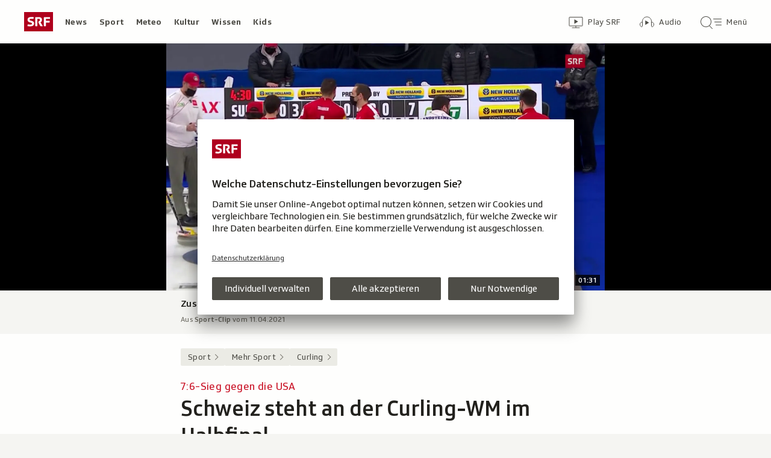

--- FILE ---
content_type: text/html; charset=UTF-8
request_url: https://www.srf.ch/aron/api/articles/autobox?businessUnit=srf&portalName=sport&limit=12&representation=web
body_size: 3234
content:
<li class="collection__teaser-item js-teaser-item">
    


<a href="/sport/mehr-sport/milano-cortina-2026/je-11-pro-geschlecht-dabei-mit-hintermann-das-ist-das-alpin-aufgebot-von-swiss-ski"    class="teaser js-teaser
    "
    data-date-published="2026-01-26T11:26:11+01:00"
    data-date-modified="2026-01-26T11:26:11+01:00"
    data-source=""
    data-urn="urn:srf:article:019bf96c-66db-336f-4de0-6b24822b5ea3"
    data-title="Mit Hintermann: Das ist das Alpin-Aufgebot von Swiss-Ski"
    data-referrer-track="srg_mod4=teaser-#JS-PLACEHOLDER-SIZE#-link-0-pos-#JS-PLACEHOLDER-POS#"
                        data-content-categories="Sport Mehr Sport"
                >

                    <div class="teaser__medium ">
                        

    <div
        class="image js-image js-image-lazyload"
                data-image-provider="rokka"         data-image-id="4100c3"     >
                    <picture>
                <img
                    alt=""
                                        class="image__img"
                    loading="lazy"
                    src="/static/cms/images/320ws/4100c3.webp"
                >
            </picture>
            </div>

                                                        </div>
            
            <div class="teaser__content" role="text">
                        
        <div class="teaser__text">
                                                <div class="teaser__kicker">
                                                                                                                                                                            <span class="teaser__kicker-text">Je 11 pro Geschlecht dabei</span>
                                            </div>
                            
                                                                                    <span class="teaser__title">Mit Hintermann: Das ist das Alpin-Aufgebot von Swiss-Ski</span>
                            
            
                        
                            <p class="teaser__lead">
                    Swiss-Ski schickt 22 Athletinnen und Athleten an die Olympischen Spiele in Milano Cortina.
                </p>
                    </div>

                
            </div>
    
                <div class="teaser__extras">
                                        <div
    class="teaser-meta js-teaser-meta teaser__meta"
    role="text"
    
    data-teaser-meta-source-id="urn:srf:article:019bf96c-66db-336f-4de0-6b24822b5ea3"
    data-teaser-meta-video="true"             data-teaser-meta-published-at="2026-01-26T11:26:11+01:00"     data-teaser-meta-published-at-permanent="2026-01-26T11:26:11+01:00"     data-teaser-meta-modified-at="2026-01-26T11:26:11+01:00"             data-teaser-meta-size="#JS-PLACEHOLDER-SIZE#"         
><div class="teaser-meta__ltr js-teaser-meta__ltr"></div><div class="teaser-meta__rtl js-teaser-meta__rtl"></div></div>            
                        
                                </div>
    
        </a>
</li>
<li class="collection__teaser-item js-teaser-item">
    


<a href="/sport/fussball/super-league/knall-am-rheinknie-trotz-sieg-im-klassiker-basel-trennt-sich-von-trainer-magnin"    class="teaser js-teaser
    "
    data-date-published="2026-01-26T12:49:02+01:00"
    data-date-modified="2026-01-26T12:58:01+01:00"
    data-source=""
    data-urn="urn:srf:article:019bf911-4390-c4a5-6928-809fa2f56174"
    data-title="Trotz Sieg im Klassiker: Basel trennt sich von Trainer Magnin"
    data-referrer-track="srg_mod4=teaser-#JS-PLACEHOLDER-SIZE#-link-0-pos-#JS-PLACEHOLDER-POS#"
                        data-content-categories="Sport Fussball"
                >

                    <div class="teaser__medium ">
                        

    <div
        class="image js-image js-image-lazyload"
                data-image-provider="rokka"         data-image-id="f90545"     >
                    <picture>
                <img
                    alt=""
                                        class="image__img"
                    loading="lazy"
                    src="/static/cms/images/320ws/f90545.webp"
                >
            </picture>
            </div>

                                                        </div>
            
            <div class="teaser__content" role="text">
                        
        <div class="teaser__text">
                                                <div class="teaser__kicker">
                                                                                                                                                                            <span class="teaser__kicker-text">Knall am Rheinknie</span>
                                            </div>
                            
                                                                                    <span class="teaser__title">Trotz Sieg im Klassiker: Basel trennt sich von Trainer Magnin</span>
                            
            
                        
                            <p class="teaser__lead">
                    Keine 24 Stunden nach dem Sieg gegen den FCZ gibt der FCB die Trennung von Trainer Ludovic Magnin bekannt.
                </p>
                    </div>

                
            </div>
    
                <div class="teaser__extras">
                                        <div
    class="teaser-meta js-teaser-meta teaser__meta"
    role="text"
    
    data-teaser-meta-source-id="urn:srf:article:019bf911-4390-c4a5-6928-809fa2f56174"
    data-teaser-meta-video="true"             data-teaser-meta-published-at="2026-01-26T12:49:02+01:00"     data-teaser-meta-published-at-permanent="2026-01-26T12:49:02+01:00"     data-teaser-meta-modified-at="2026-01-26T12:58:01+01:00"             data-teaser-meta-size="#JS-PLACEHOLDER-SIZE#"         
><div class="teaser-meta__ltr js-teaser-meta__ltr"></div><div class="teaser-meta__rtl js-teaser-meta__rtl"></div></div>            
                        
                                </div>
    
        </a>
</li>
<li class="collection__teaser-item js-teaser-item">
    


<a href="/sport/mehr-sport/milano-cortina-2026/175-koepfiges-olympia-team-das-schweizer-aufgebot-von-a-wie-aeberhard-bis-z-wie-zuercher"    class="teaser js-teaser
    "
    data-date-published="2026-01-22T14:00:10+01:00"
    data-date-modified="2026-01-26T11:24:59+01:00"
    data-source=""
    data-urn="urn:srf:article:019b022f-3ba7-88f0-1d1c-69899e0d821c"
    data-title="Das Schweizer Aufgebot: Von A wie Aeberhard bis Z wie Zürcher"
    data-referrer-track="srg_mod4=teaser-#JS-PLACEHOLDER-SIZE#-link-0-pos-#JS-PLACEHOLDER-POS#"
                        data-content-categories="Sport Mehr Sport"
                >

                    <div class="teaser__medium ">
                        

    <div
        class="image js-image js-image-lazyload"
                data-image-provider="rokka"         data-image-id="b7bf58"     >
                    <picture>
                <img
                    alt=""
                                        class="image__img"
                    loading="lazy"
                    src="/static/cms/images/320ws/b7bf58.webp"
                >
            </picture>
            </div>

                                                        </div>
            
            <div class="teaser__content" role="text">
                        
        <div class="teaser__text">
                                                <div class="teaser__kicker">
                                                                                                                                                                            <span class="teaser__kicker-text">175-köpfiges Olympia-Team</span>
                                            </div>
                            
                                                                                    <span class="teaser__title">Das Schweizer Aufgebot: Von A wie Aeberhard bis Z wie Zürcher</span>
                            
            
                        
                            <p class="teaser__lead">
                    Die Schweizer Delegation für Milano Cortina 2026 vom 6. bis 22.2. steht: Hier gibt&#039;s die Selektionen auf einen Blick.
                </p>
                    </div>

                
            </div>
    
                <div class="teaser__extras">
                                        <div
    class="teaser-meta js-teaser-meta teaser__meta"
    role="text"
    
    data-teaser-meta-source-id="urn:srf:article:019b022f-3ba7-88f0-1d1c-69899e0d821c"
    data-teaser-meta-video="true"             data-teaser-meta-published-at="2026-01-22T14:00:10+01:00"     data-teaser-meta-published-at-permanent="2026-01-22T14:00:10+01:00"     data-teaser-meta-modified-at="2026-01-26T11:24:59+01:00"             data-teaser-meta-size="#JS-PLACEHOLDER-SIZE#"         
><div class="teaser-meta__ltr js-teaser-meta__ltr"></div><div class="teaser-meta__rtl js-teaser-meta__rtl"></div></div>            
                        
                                </div>
    
        </a>
</li>
<li class="collection__teaser-item js-teaser-item">
    


<a href="/sport/mehr-sport/milano-cortina-2026/selektion-skispringen-keine-achten-olympischen-spiele-fuer-ammann-trunz-erhaelt-vorzug-1"    class="teaser js-teaser
    "
    data-date-published="2026-01-26T12:01:45+01:00"
    data-date-modified="2026-01-26T13:32:41+01:00"
    data-source=""
    data-urn="urn:srf:article:019bf96d-5517-30cf-e5ef-b6e74301c370"
    data-title="Keine achten Olympischen Spiele für Ammann – Trunz erhält Vorzug"
    data-referrer-track="srg_mod4=teaser-#JS-PLACEHOLDER-SIZE#-link-0-pos-#JS-PLACEHOLDER-POS#"
                        data-content-categories="Sport Mehr Sport"
                >

                    <div class="teaser__medium ">
                        

    <div
        class="image js-image js-image-lazyload"
                data-image-provider="rokka"         data-image-id="adede5"     >
                    <picture>
                <img
                    alt=""
                                        class="image__img"
                    loading="lazy"
                    src="/static/cms/images/320ws/adede5.webp"
                >
            </picture>
            </div>

                                                        </div>
            
            <div class="teaser__content" role="text">
                        
        <div class="teaser__text">
                                                <div class="teaser__kicker">
                                                                                                                                                                            <span class="teaser__kicker-text">Selektion Skispringen</span>
                                            </div>
                            
                                                                                    <span class="teaser__title">Keine achten Olympischen Spiele für Ammann – Trunz erhält Vorzug</span>
                            
            
                        
                            <p class="teaser__lead">
                    Simon Ammanns Traum von der achten Olympia-Teilnahme ist geplatzt. Der 44-Jährige hadert damit nicht.
                </p>
                    </div>

                
            </div>
    
                <div class="teaser__extras">
                                        <div
    class="teaser-meta js-teaser-meta teaser__meta"
    role="text"
    
    data-teaser-meta-source-id="urn:srf:article:019bf96d-5517-30cf-e5ef-b6e74301c370"
    data-teaser-meta-video="true"             data-teaser-meta-published-at="2026-01-26T12:01:45+01:00"     data-teaser-meta-published-at-permanent="2026-01-26T12:01:45+01:00"     data-teaser-meta-modified-at="2026-01-26T13:32:41+01:00"             data-teaser-meta-size="#JS-PLACEHOLDER-SIZE#"         
><div class="teaser-meta__ltr js-teaser-meta__ltr"></div><div class="teaser-meta__rtl js-teaser-meta__rtl"></div></div>            
                        
                                </div>
    
        </a>
</li>
<li class="collection__teaser-item js-teaser-item">
    


<a href="/sport/fussball/super-league/siegtreffer-in-der-94-minute-spektakel-im-klassiker-ueberragender-shaqiri-schiesst-den-fcz-ab"    class="teaser js-teaser
    "
    data-date-published="2026-01-25T18:56:56+01:00"
    data-date-modified="2026-01-25T18:56:56+01:00"
    data-source=""
    data-urn="urn:srf:article:019bf5d9-99f6-097c-6931-94fa6e2ba0f0"
    data-title="Spektakel im Klassiker: Überragender Shaqiri schiesst den FCZ ab"
    data-referrer-track="srg_mod4=teaser-#JS-PLACEHOLDER-SIZE#-link-0-pos-#JS-PLACEHOLDER-POS#"
                        data-content-categories="Sport Fussball"
                >

                    <div class="teaser__medium ">
                        

    <div
        class="image js-image js-image-lazyload"
                data-image-provider="rokka"         data-image-id="08e7bf"     >
                    <picture>
                <img
                    alt=""
                                        class="image__img"
                    loading="lazy"
                    src="/static/cms/images/320ws/08e7bf.webp"
                >
            </picture>
            </div>

                                                        </div>
            
            <div class="teaser__content" role="text">
                        
        <div class="teaser__text">
                                                <div class="teaser__kicker">
                                                                                                                                                                            <span class="teaser__kicker-text">Siegtreffer in der 94. Minute</span>
                                            </div>
                            
                                                                                    <span class="teaser__title">Spektakel im Klassiker: Überragender Shaqiri schiesst den FCZ ab</span>
                            
            
                        
                            <p class="teaser__lead">
                    Xherdan Shaqiri führt den FC Basel mit 3 Toren und einem Assist zum 4:3-Sieg im Klassiker gegen den FCZ.
                </p>
                    </div>

                
            </div>
    
                <div class="teaser__extras">
                                        <div
    class="teaser-meta js-teaser-meta teaser__meta"
    role="text"
    
    data-teaser-meta-source-id="urn:srf:article:019bf5d9-99f6-097c-6931-94fa6e2ba0f0"
    data-teaser-meta-video="true"             data-teaser-meta-published-at="2026-01-25T18:56:56+01:00"     data-teaser-meta-published-at-permanent="2026-01-25T18:56:56+01:00"     data-teaser-meta-modified-at="2026-01-25T18:56:56+01:00"             data-teaser-meta-size="#JS-PLACEHOLDER-SIZE#"         
><div class="teaser-meta__ltr js-teaser-meta__ltr"></div><div class="teaser-meta__rtl js-teaser-meta__rtl"></div></div>            
                        
                                </div>
    
        </a>
</li>
<li class="collection__teaser-item js-teaser-item">
    


<a href="/sport/ski-alpin/weltcup-maenner/olympia-traum-geplatzt-kohler-reisst-sich-erneut-das-kreuzband"    class="teaser js-teaser
    "
    data-date-published="2026-01-26T10:06:57+01:00"
    data-date-modified="2026-01-26T10:06:57+01:00"
    data-source=""
    data-urn="urn:srf:article:019bf983-3736-441d-1612-dd333766457a"
    data-title="Kohler reisst sich erneut das Kreuzband"
    data-referrer-track="srg_mod4=teaser-#JS-PLACEHOLDER-SIZE#-link-0-pos-#JS-PLACEHOLDER-POS#"
                        data-content-categories="Sport Ski Alpin"
                >

                    <div class="teaser__medium ">
                        

    <div
        class="image js-image js-image-lazyload"
                data-image-provider="rokka"         data-image-id="6f3e34"     >
                    <picture>
                <img
                    alt=""
                                        class="image__img"
                    loading="lazy"
                    src="/static/cms/images/320ws/6f3e34.webp"
                >
            </picture>
            </div>

                                                        </div>
            
            <div class="teaser__content" role="text">
                        
        <div class="teaser__text">
                                                <div class="teaser__kicker">
                                                                                                                                                                            <span class="teaser__kicker-text">Olympia-Traum geplatzt</span>
                                            </div>
                            
                                                                                    <span class="teaser__title">Kohler reisst sich erneut das Kreuzband</span>
                            
            
                        
                            <p class="teaser__lead">
                    Die Befürchtungen haben sich bestätigt: Marco Kohler hat sich in der Abfahrt in Kitzbühel am Knie verletzt.
                </p>
                    </div>

                
            </div>
    
                <div class="teaser__extras">
                                        <div
    class="teaser-meta js-teaser-meta teaser__meta"
    role="text"
    
    data-teaser-meta-source-id="urn:srf:article:019bf983-3736-441d-1612-dd333766457a"
    data-teaser-meta-video="true"             data-teaser-meta-published-at="2026-01-26T10:06:57+01:00"     data-teaser-meta-published-at-permanent="2026-01-26T10:06:57+01:00"     data-teaser-meta-modified-at="2026-01-26T10:06:57+01:00"             data-teaser-meta-size="#JS-PLACEHOLDER-SIZE#"         
><div class="teaser-meta__ltr js-teaser-meta__ltr"></div><div class="teaser-meta__rtl js-teaser-meta__rtl"></div></div>            
                        
                                </div>
    
        </a>
</li>
<li class="collection__teaser-item js-teaser-item">
    


<a href="/sport/mehr-sport/skispringen/verrueckte-szene-an-skiflug-wm-prevc-verliert-ski-und-darf-nicht-starten-schweiz-auf-rang-6"    class="teaser js-teaser
    "
    data-date-published="2026-01-25T17:42:20+01:00"
    data-date-modified="2026-01-25T18:52:59+01:00"
    data-source=""
    data-urn="urn:srf:article:019bf5fd-bdeb-bc16-15fa-7aff03a7448f"
    data-title="Prevc verliert Ski und darf nicht starten – Schweiz auf Rang 6"
    data-referrer-track="srg_mod4=teaser-#JS-PLACEHOLDER-SIZE#-link-0-pos-#JS-PLACEHOLDER-POS#"
                        data-content-categories="Sport Mehr Sport"
                >

                    <div class="teaser__medium ">
                        

    <div
        class="image js-image js-image-lazyload"
                data-image-provider="rokka"         data-image-id="fce68f"     >
                    <picture>
                <img
                    alt=""
                                        class="image__img"
                    loading="lazy"
                    src="/static/cms/images/320ws/fce68f.webp"
                >
            </picture>
            </div>

                                                        </div>
            
            <div class="teaser__content" role="text">
                        
        <div class="teaser__text">
                                                <div class="teaser__kicker">
                                                                                                                                                                            <span class="teaser__kicker-text">Verrückte Szene an Skiflug-WM</span>
                                            </div>
                            
                                                                                    <span class="teaser__title">Prevc verliert Ski und darf nicht starten – Schweiz auf Rang 6</span>
                            
            
                        
                            <p class="teaser__lead">
                    Weil der Slowene beide Ski verliert, wird er vom Team-Wettkampf an der Skiflug-WM ausgeschlossen. Die Schweiz wird 6.
                </p>
                    </div>

                
            </div>
    
                <div class="teaser__extras">
                                        <div
    class="teaser-meta js-teaser-meta teaser__meta"
    role="text"
    
    data-teaser-meta-source-id="urn:srf:article:019bf5fd-bdeb-bc16-15fa-7aff03a7448f"
    data-teaser-meta-video="true"             data-teaser-meta-published-at="2026-01-25T17:42:20+01:00"     data-teaser-meta-published-at-permanent="2026-01-25T17:42:20+01:00"     data-teaser-meta-modified-at="2026-01-25T18:52:59+01:00"             data-teaser-meta-size="#JS-PLACEHOLDER-SIZE#"         
><div class="teaser-meta__ltr js-teaser-meta__ltr"></div><div class="teaser-meta__rtl js-teaser-meta__rtl"></div></div>            
                        
                                </div>
    
        </a>
</li>
<li class="collection__teaser-item js-teaser-item">
    


<a href="/sport/tennis/grand-slam-turniere/melbourne-achtelfinals-maenner-sinner-macht-kurzen-prozess-musetti-schlaegt-wawrinka-bezwinger"    class="teaser js-teaser
    "
    data-date-published="2026-01-26T07:15:56+01:00"
    data-date-modified="2026-01-26T13:27:27+01:00"
    data-source=""
    data-urn="urn:srf:article:019bf8d9-67b7-1c80-afaa-13d81c98c467"
    data-title="Sinner macht kurzen Prozess – Musetti schlägt Wawrinka-Bezwinger"
    data-referrer-track="srg_mod4=teaser-#JS-PLACEHOLDER-SIZE#-link-0-pos-#JS-PLACEHOLDER-POS#"
                        data-content-categories="Sport Tennis"
                >

                    <div class="teaser__medium ">
                        

    <div
        class="image js-image js-image-lazyload"
                data-image-provider="rokka"         data-image-id="134ad5c"     >
                    <picture>
                <img
                    alt=""
                                        class="image__img"
                    loading="lazy"
                    src="/static/cms/images/320ws/134ad5c.webp"
                >
            </picture>
            </div>

                                                        </div>
            
            <div class="teaser__content" role="text">
                        
        <div class="teaser__text">
                                                <div class="teaser__kicker">
                                                                                                                                                                            <span class="teaser__kicker-text">Melbourne: Achtelfinals Männer</span>
                                            </div>
                            
                                                                                    <span class="teaser__title">Sinner macht kurzen Prozess – Musetti schlägt Wawrinka-Bezwinger</span>
                            
            
                        
                            <p class="teaser__lead">
                    Jannik Sinner steht in Melbourne nach einem Dreisatzsieg über Luciano Darderi im Viertelfinal.
                </p>
                    </div>

                
            </div>
    
                <div class="teaser__extras">
                                        <div
    class="teaser-meta js-teaser-meta teaser__meta"
    role="text"
    
    data-teaser-meta-source-id="urn:srf:article:019bf8d9-67b7-1c80-afaa-13d81c98c467"
    data-teaser-meta-video="true"             data-teaser-meta-published-at="2026-01-26T07:15:56+01:00"     data-teaser-meta-published-at-permanent="2026-01-26T07:15:56+01:00"     data-teaser-meta-modified-at="2026-01-26T13:27:27+01:00"             data-teaser-meta-size="#JS-PLACEHOLDER-SIZE#"         
><div class="teaser-meta__ltr js-teaser-meta__ltr"></div><div class="teaser-meta__rtl js-teaser-meta__rtl"></div></div>            
                        
                                </div>
    
        </a>
</li>
<li class="collection__teaser-item js-teaser-item">
    


<a href="/sport/fussball/u21/nachfolger-von-stauch-alex-frei-neuer-trainer-der-u21-nati"    class="teaser js-teaser
    "
    data-date-published="2026-01-26T11:03:47+01:00"
    data-date-modified="2026-01-26T11:03:47+01:00"
    data-source=""
    data-urn="urn:srf:article:019bb75f-98fa-0424-5117-1a848c2dfa32"
    data-title="Alex Frei neuer Trainer der U21-Nati"
    data-referrer-track="srg_mod4=teaser-#JS-PLACEHOLDER-SIZE#-link-0-pos-#JS-PLACEHOLDER-POS#"
                        data-content-categories="Sport Fussball"
                >

                    <div class="teaser__medium ">
                        

    <div
        class="image js-image js-image-lazyload"
                data-image-provider="rokka"         data-image-id="4c04de6"     >
                    <picture>
                <img
                    alt=""
                                        class="image__img"
                    loading="lazy"
                    src="/static/cms/images/320ws/4c04de6.webp"
                >
            </picture>
            </div>

                                                        </div>
            
            <div class="teaser__content" role="text">
                        
        <div class="teaser__text">
                                                <div class="teaser__kicker">
                                                                                                                                                                            <span class="teaser__kicker-text">Nachfolger von Stauch</span>
                                            </div>
                            
                                                                                    <span class="teaser__title">Alex Frei neuer Trainer der U21-Nati</span>
                            
            
                        
                            <p class="teaser__lead">
                    Der ehemalige Nati-Stürmer hat nach fast 2 Jahren Pause einen neuen Trainer-Job gefunden.
                </p>
                    </div>

                
            </div>
    
                <div class="teaser__extras">
                                        <div
    class="teaser-meta js-teaser-meta teaser__meta"
    role="text"
    
    data-teaser-meta-source-id="urn:srf:article:019bb75f-98fa-0424-5117-1a848c2dfa32"
    data-teaser-meta-video="true"             data-teaser-meta-published-at="2026-01-26T11:03:47+01:00"     data-teaser-meta-published-at-permanent="2026-01-26T11:03:47+01:00"     data-teaser-meta-modified-at="2026-01-26T11:03:47+01:00"             data-teaser-meta-size="#JS-PLACEHOLDER-SIZE#"         
><div class="teaser-meta__ltr js-teaser-meta__ltr"></div><div class="teaser-meta__rtl js-teaser-meta__rtl"></div></div>            
                        
                                </div>
    
        </a>
</li>
<li class="collection__teaser-item js-teaser-item">
    


<a href="/sport/mehr-sport/schwingen/ankuendigung-im-sportpanorama-ein-koenig-hoert-auf-joel-wicki-tritt-vom-schwingsport-zurueck"    class="teaser js-teaser
    "
    data-date-published="2026-01-25T18:04:02+01:00"
    data-date-modified="2026-01-25T18:04:02+01:00"
    data-source=""
    data-urn="urn:srf:article:019bf416-c51b-d8b5-88b9-d2fb7257ad33"
    data-title="Ein König hört auf: Joel Wicki tritt vom Schwingsport zurück"
    data-referrer-track="srg_mod4=teaser-#JS-PLACEHOLDER-SIZE#-link-0-pos-#JS-PLACEHOLDER-POS#"
                        data-content-categories="Sport Mehr Sport"
                >

                    <div class="teaser__medium ">
                        

    <div
        class="image js-image js-image-lazyload"
                data-image-provider="rokka"         data-image-id="14d822"     >
                    <picture>
                <img
                    alt=""
                                        class="image__img"
                    loading="lazy"
                    src="/static/cms/images/320ws/14d822.webp"
                >
            </picture>
            </div>

                                                        </div>
            
            <div class="teaser__content" role="text">
                        
        <div class="teaser__text">
                                                <div class="teaser__kicker">
                                                                                                                                                                            <span class="teaser__kicker-text">Ankündigung im «Sportpanorama»</span>
                                            </div>
                            
                                                                                    <span class="teaser__title">Ein König hört auf: Joel Wicki tritt vom Schwingsport zurück</span>
                            
            
                        
                            <p class="teaser__lead">
                    Schwingerkönig Joel Wicki verkündet im «Sportpanorama» seinen Rücktritt. Der Sörenberger gewann 28 Kranzfeste.
                </p>
                    </div>

                
            </div>
    
                <div class="teaser__extras">
                                        <div
    class="teaser-meta js-teaser-meta teaser__meta"
    role="text"
    
    data-teaser-meta-source-id="urn:srf:article:019bf416-c51b-d8b5-88b9-d2fb7257ad33"
    data-teaser-meta-video="true"             data-teaser-meta-published-at="2026-01-25T18:04:02+01:00"     data-teaser-meta-published-at-permanent="2026-01-25T18:04:02+01:00"     data-teaser-meta-modified-at="2026-01-25T18:04:02+01:00"             data-teaser-meta-size="#JS-PLACEHOLDER-SIZE#"         
><div class="teaser-meta__ltr js-teaser-meta__ltr"></div><div class="teaser-meta__rtl js-teaser-meta__rtl"></div></div>            
                        
                                </div>
    
        </a>
</li>
<li class="collection__teaser-item js-teaser-item">
    


<a href="/sport/mehr-sport/milano-cortina-2026/olympische-winterspiele-2026-srf-berichtet-taeglich-live-von-den-olympischen-winterspielen"    class="teaser js-teaser
    "
    data-date-published="2026-01-26T11:10:48+01:00"
    data-date-modified="2026-01-26T11:10:48+01:00"
    data-source=""
    data-urn="urn:srf:article:019bf936-8acf-2915-423e-2147f8af51c6"
    data-title="SRF berichtet täglich live von den Olympischen Winterspielen"
    data-referrer-track="srg_mod4=teaser-#JS-PLACEHOLDER-SIZE#-link-0-pos-#JS-PLACEHOLDER-POS#"
                        data-content-categories="Sport Mehr Sport"
                >

                    <div class="teaser__medium ">
                        

    <div
        class="image js-image js-image-lazyload"
                data-image-provider="rokka"         data-image-id="9b858e"     >
                    <picture>
                <img
                    alt=""
                                        class="image__img"
                    loading="lazy"
                    src="/static/cms/images/320ws/9b858e.webp"
                >
            </picture>
            </div>

                                                        </div>
            
            <div class="teaser__content" role="text">
                        
        <div class="teaser__text">
                                                <div class="teaser__kicker">
                                                                                                                                                                            <span class="teaser__kicker-text">Olympische Winterspiele 2026</span>
                                            </div>
                            
                                                                                    <span class="teaser__title">SRF berichtet täglich live von den Olympischen Winterspielen</span>
                            
            
                        
                            <p class="teaser__lead">
                    An allen 16 Olympia-Tagen stehen bei SRF die Schweizer Teams sowie Athletinnen und Athleten im Fokus.
                </p>
                    </div>

                
            </div>
    
                <div class="teaser__extras">
                                        <div
    class="teaser-meta js-teaser-meta teaser__meta"
    role="text"
    
    data-teaser-meta-source-id="urn:srf:article:019bf936-8acf-2915-423e-2147f8af51c6"
    data-teaser-meta-video="true"             data-teaser-meta-published-at="2026-01-26T11:10:48+01:00"     data-teaser-meta-published-at-permanent="2026-01-26T11:10:48+01:00"     data-teaser-meta-modified-at="2026-01-26T11:10:48+01:00"             data-teaser-meta-size="#JS-PLACEHOLDER-SIZE#"         
><div class="teaser-meta__ltr js-teaser-meta__ltr"></div><div class="teaser-meta__rtl js-teaser-meta__rtl"></div></div>            
                        
                                </div>
    
        </a>
</li>
<li class="collection__teaser-item js-teaser-item">
    


<a href="/sport/mehr-sport/handball/em-hauptrunde-in-malmoe-trotz-gutem-start-handball-nati-muss-sich-kroatien-beugen"    class="teaser js-teaser
    "
    data-date-published="2026-01-25T22:17:17+01:00"
    data-date-modified="2026-01-25T22:17:17+01:00"
    data-source=""
    data-urn="urn:srf:article:019bf6b1-737b-587c-82ef-953fb9d4a16d"
    data-title="Trotz gutem Start: Handball-Nati muss sich Kroatien beugen"
    data-referrer-track="srg_mod4=teaser-#JS-PLACEHOLDER-SIZE#-link-0-pos-#JS-PLACEHOLDER-POS#"
                        data-content-categories="Sport Mehr Sport"
                >

                    <div class="teaser__medium ">
                        

    <div
        class="image js-image js-image-lazyload"
                data-image-provider="rokka"         data-image-id="8479e0"     >
                    <picture>
                <img
                    alt=""
                                        class="image__img"
                    loading="lazy"
                    src="/static/cms/images/320ws/8479e0.webp"
                >
            </picture>
            </div>

                                                        </div>
            
            <div class="teaser__content" role="text">
                        
        <div class="teaser__text">
                                                <div class="teaser__kicker">
                                                                                                                                                                            <span class="teaser__kicker-text">EM-Hauptrunde in Malmö</span>
                                            </div>
                            
                                                                                    <span class="teaser__title">Trotz gutem Start: Handball-Nati muss sich Kroatien beugen</span>
                            
            
                        
                            <p class="teaser__lead">
                    Die Schweizer Handball-Nati verliert in der EM-Hauptrunde gegen Vizeweltmeister Kroatien in Malmö mit 24:28.
                </p>
                    </div>

                
            </div>
    
                <div class="teaser__extras">
                                        <div
    class="teaser-meta js-teaser-meta teaser__meta"
    role="text"
    
    data-teaser-meta-source-id="urn:srf:article:019bf6b1-737b-587c-82ef-953fb9d4a16d"
    data-teaser-meta-video="true"             data-teaser-meta-published-at="2026-01-25T22:17:17+01:00"     data-teaser-meta-published-at-permanent="2026-01-25T22:17:17+01:00"     data-teaser-meta-modified-at="2026-01-25T22:17:17+01:00"             data-teaser-meta-size="#JS-PLACEHOLDER-SIZE#"         
><div class="teaser-meta__ltr js-teaser-meta__ltr"></div><div class="teaser-meta__rtl js-teaser-meta__rtl"></div></div>            
                        
                                </div>
    
        </a>
</li>


--- FILE ---
content_type: image/svg+xml
request_url: https://www.srf.ch/build/assets/radio-srf-virus-square-DOEcWpsO.svg
body_size: -168
content:
<svg xmlns="http://www.w3.org/2000/svg" viewBox="0 0 510.23 510.23"><path d="M0 0h510.23v510.23H0z" style="fill:#a5ff00"/><path d="m52.41 76.84 83.97 368.4h105.84l-83.97-368.4zm302.3 0-83.96 368.4h105.87l83.96-368.4z" style="fill:#090806"/></svg>

--- FILE ---
content_type: text/javascript
request_url: https://www.srf.ch/staticfiles/aron/assets/usePlayer-BL2h5tCf.js
body_size: 1179
content:
const __vite__mapDeps=(i,m=__vite__mapDeps,d=(m.f||(m.f=["assets/letterbox-ChlACCV_.css","assets/letterbox-8pDXTC0C.js","assets/consentManager-BzPLqRpb.js"])))=>i.map(i=>d[i]);
import{r as o,D as O,_ as D,U as b}from"./teaser-meta.controller-Cng5QuiU.js";import{o as B,a9 as L,j as x,t as A,c as g,M as y,d as N,e as G,f as H}from"./consentManager-BzPLqRpb.js";import{d as F,s as Y}from"./media-progress-D7EY6fsi.js";const V=1e3,X=({urn:r,shouldSubscribeToTimeline:n})=>{const c=F(r);return o.useEffect(()=>{n&&B({eventName:L,eventHandler:O.throttle(({detail:u})=>{const{urn:i,seconds:d,duration:f}=u;i===r&&Y(r,d,f)},V)})},[r,n]),{lastPlayerSeek:c?.seconds}},j={DEFAULT:{controlBar:!0,header:!0,sharing:!0,title:!1,thumbnails:!1,playButton:!0,subdivisions:!1},ALL_DISABLED:{controlBar:!1,header:!1,sharing:!1,title:!1,thumbnails:!1,playButton:!1,subdivisions:!1}},Q=({urn:r,frontendId:n,containerRef:c,initialize:u=!1,components:i=j.DEFAULT,muted:d=!1,autoplay:f=!0,shouldSubscribeToTimeline:E=!1,recommendations:S=!1,playerFocus:I=!1,calculateTimestampOffsetForEachSegment:h=!1,initialSeek:M,playerA11yLabel:v=""})=>{const p=x(),e=o.useRef(null),[T,_]=o.useState(!1),m=p.BUSINESS_UNIT==="rtr",R=p.LETTERBOX_PLAYER_IL_HOST!==""?p.LETTERBOX_PLAYER_IL_HOST:"il.srgssr.ch",{lastPlayerSeek:w}=X({urn:r,shouldSubscribeToTimeline:E});o.useEffect(()=>{if(!(!u||!c?.current))return _(!0),D(()=>Promise.resolve({}),__vite__mapDeps([0])).then(()=>D(()=>import("./letterbox-8pDXTC0C.js").then(t=>t.l),__vite__mapDeps([1,2])).then(t=>{window.SRGLetterbox=t.default}).then(()=>{e.current=new SRGLetterbox({debug:!1,container:c.current,ilHost:R,language:m?"rm":"de",autoplay:f,continuousPlayback:!1,components:i,muted:{default:d,storage:!1},textTrackLanguage:{default:m?"de":!1,storage:!0},textTrackSize:{default:0,storage:!0},recommendations:S,playerFocus:I?{preventScroll:!0}:void 0,calculateTimestampOffsetForEachSegment:h});let t={standalone:!0};const a=M??w??0;a&&(t={...t,pendingSeek:a}),e.current.loadUrn(r,t),v!==""?e.current.player.el_.setAttribute("aria-label",v):b.getType(r)==="audio"&&e.current.player.el_.setAttribute("aria-label","Audio-Player"),e.current.on("firstplay",()=>e.current.player.focus()),e.current.on("playing",()=>l(g)),e.current.on("pause",()=>l(N)),e.current.on("ended",()=>l(G)),e.current.on("error",()=>l(H)),e.current.on("play",()=>{e.current.player.options().SRGProviders.analytics.getInternalLabels(),e.current.player.options().SRGProviders.analytics.loadTagCommanderContainer()}),E&&e.current.on("timeupdate",U)})),()=>{e.current?.dispose()}},[r,u,c?.current,E]),o.useEffect(()=>{const t=a=>{a.detail.frontendId!==n?(e.current?.pause(),_(!1)):_(!0)};return window.addEventListener(g,t),()=>window.removeEventListener(g,t)},[n]);const U=()=>{const t=e.current.currentTime();let a=e.current.duration();if(a===1/0)try{const s=e.current?.player?.seekable().start(0);a=e.current?.player?.seekable().end(0)-s}catch{return}const k=t/a*100,C=Math.min(Math.max(k,0),100),P={urn:r,seconds:t,duration:a,percentage:C};if(e.current?.player?.currentSource()?.streamType?.toLowerCase()==="dvr")try{const s=e?.current?.player?.currentDate();s&&(P.datetime=s)}catch{}A(L,P)},l=t=>A(t,{frontendId:n,urn:r});return o.useEffect(()=>{const t=a=>{e?.current&&(a.detail.frontendId!==n?e.current.pause():e.current.paused()?e.current.play():e.current.pause())};return window.addEventListener(y,t),()=>window.removeEventListener(y,t)},[e?.current,n]),{player:e.current,playerIsActive:T,dispatchMediaClickedEvent:()=>l(y)}};export{j as C,Q as u};
//# sourceMappingURL=usePlayer-BL2h5tCf.js.map
